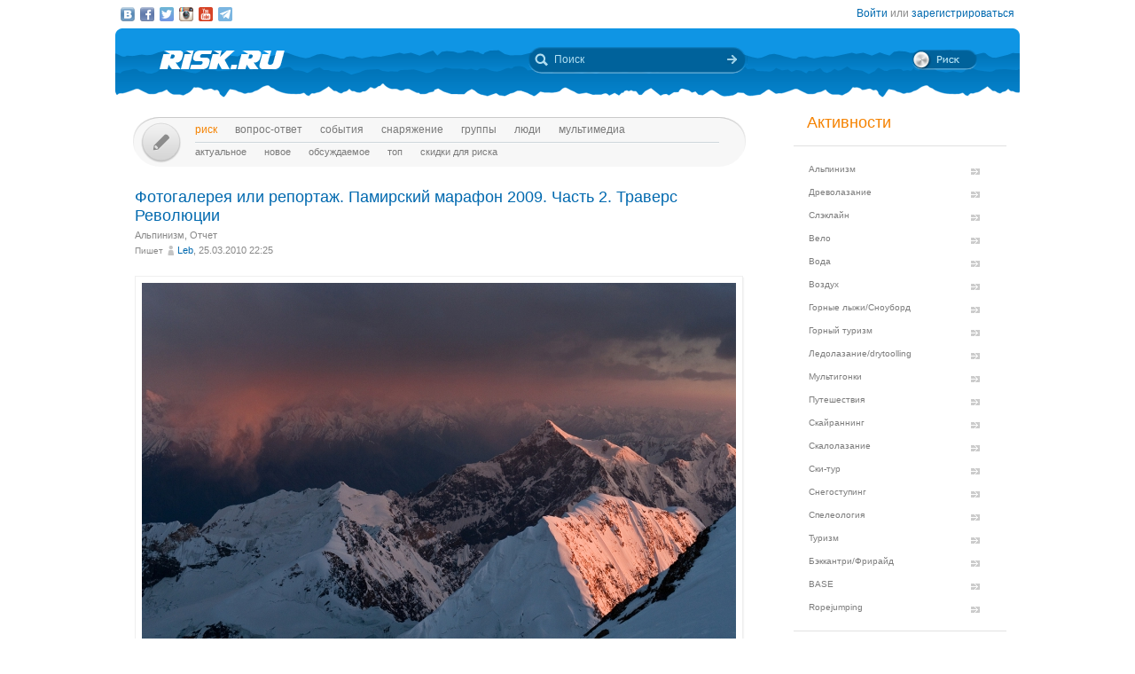

--- FILE ---
content_type: text/html; charset=UTF-8
request_url: https://risk.ru/blog/10689
body_size: 21033
content:
<!DOCTYPE html>
<!--[if lt IE 7]> <html class="no-js ie6 oldie" lang="ru-RU"> <![endif]-->
<!--[if IE 7]>    <html class="no-js ie7 oldie" lang="ru-RU"> <![endif]-->
<!--[if IE 8]>    <html class="no-js ie8 oldie" lang="ru-RU"> <![endif]-->
<!--[if IE 9]>    <html class="no-js ie9 oldie" lang="ru-RU"> <![endif]-->
<!--[if gt IE 9]><!--> <html class="no-js" lang="ru-RU"> <!--<![endif]-->
<head>
    <link rel="stylesheet" href="/eskimobi/eskimobi.css?4">
    <script type="text/javascript" src="/eskimobi/eskimobi.js"></script>
    <meta charset="utf-8">
    <meta name="robots" content="index, follow" />
<link rel="stylesheet" type="text/css" href="/assets/3caa55c8/css/auth.css" />
<script type="text/javascript" src="/assets/250b5469/jquery.min.js"></script>
<title>Фотогалерея или репортаж. Памирский марафон 2009. Часть 2. Траверс Революции — Risk.ru</title>
    <base href="//risk.ru/" />
    <link title="Risk.ru" href="/opensearch.xml" type="application/opensearchdescription+xml" rel="search">
    <meta property="og:title" content="Фотогалерея или репортаж. Памирский марафон 2009. Часть 2. Траверс Революции — Risk.ru" />
    <meta property="og:image" content="/u/img/46/45921-670.jpg" />
    <meta property="og:description" content="Продолжим наш репортаж.     После двух недель позитивной, во всех отношениях, разминки мы начали подъем на пик Революции (6940). Это было первым восхождением на вершину из долины Хабарвивхац. Команда А.Зайдлера в 1979 г. базировалась в соседнем ущелье Яз …" />
    <meta name="description" content="Продолжим наш репортаж.     После двух недель позитивной, во всех отношениях, разминки мы начали подъем на пик Революции (6940). Это было первым восхождением на вершину из долины Хабарвивхац. Команда А.Зайдлера в 1979 г. базировалась в соседнем ущелье Яз …" />
    <meta name="keywords" content="Альпинизм, Отчет, пик Ленина, Памир, пик революции, пик Коммунизма, памирский марафон, маи" />
        <link rel="yandex-tableau-widget" href="https://risk.ru/outwidgets/tableau" />
	<link rel="icon" type="image/png" href="/favicon.png" />
        <meta name="viewport" content="width=device-width,user-scalable=yes" />
    <meta name="apple-mobile-web-app-status-bar-style" content="black" />
    <link rel="apple-touch-icon" href="/i/touch/touch-icon-iphone.png" />
    <link rel="apple-touch-icon" href="/i/touch/touch-icon-ipad.png" sizes="72x72" />
    <link rel="apple-touch-icon" href="/i/touch/touch-icon-iphone-retina.png" sizes="114x114" />
    <link rel="apple-touch-icon" href="/i/touch/touch-icon-ipad-retina.png" sizes="144x144" />

    <link type="text/css" rel="stylesheet" href="/s/icons.css?5a8c0d03" />
    <link type="text/css" rel="stylesheet" href="/s/style.css?v=91"/>
    <link type="text/css" rel="stylesheet" href="/s/jquery.fancybox.css?5570849b" />
    <script type="text/javascript">var _user = false; var _friends = false;</script>
        <script type="text/javascript" src="/js/modernizr-2.6.2.min.js"></script>
    <script type="text/javascript" src="/js/jquery.jcarousel.min.js"></script>
    <script type="text/javascript" src="/js/jquery.fancybox.pack.js?5aa7bdc0"></script>
    <script type="text/javascript" src="/js/jquery.linkify.min.js?5570849b"></script>

    <!-- push -->
            <script charset="UTF-8" src="//cdn.sendpulse.com/28edd3380a1c17cf65b137fe96516659/js/push/292bb89d30f766ebcf0dbbf1a8a113fa_1.js" async></script>
                <!-- relap -->
        <script type="text/javascript" async src="https://relap.io/api/v6/head.js?token=WJbvcHL2JdglmJ2Y"></script>
        
    <!--[if lt IE 9]>
    <script type="text/javascript" src="/js/pie/PIE_IE678.js"></script>
    <script type="text/javascript" src="/js/IE9.js"></script>
    <![endif]-->
    <!--[if IE 9]>
    <script type="text/javascript" src="/js/pie/PIE_IE9.js"></script>
    <![endif]-->

    <link type="text/css" rel="stylesheet" href="/s/jquery.sb.css?5570849b"/>
    <script type="text/javascript" src="/js/jquery.sb.js"></script>
    <script type="text/javascript" src="/js/scripts.js?v=91"></script>
					<script src="https://yastatic.net/pcode/adfox/loader.js" crossorigin="anonymous"></script>
		<link rel="stylesheet" type="text/css" href="/assets-current-desktop/index.css?v=91"/>
</head>
<body class="unregistered " data-time="1769086981">
    	<script>
		(function(i,s,o,g,r,a,m){i['GoogleAnalyticsObject']=r;i[r]=i[r]||function(){
			(i[r].q=i[r].q||[]).push(arguments)},i[r].l=1*new Date();a=s.createElement(o),
			m=s.getElementsByTagName(o)[0];a.async=1;a.src=g;m.parentNode.insertBefore(a,m)
		})(window,document,'script','https://www.google-analytics.com/analytics.js','ga');
		ga('create', 'UA-3108232-14', 'auto');
		ga('send', 'pageview');
	</script>
    
<!-- Yandex.Metrika counter -->
<script type="text/javascript" >
	(function(m,e,t,r,i,k,a){m[i]=m[i]||function(){(m[i].a=m[i].a||[]).push(arguments)};
		m[i].l=1*new Date();k=e.createElement(t),a=e.getElementsByTagName(t)[0],k.async=1,k.src=r,a.parentNode.insertBefore(k,a)})
	(window, document, "script", "https://mc.yandex.ru/metrika/tag.js", "ym");
	ym(27358862, "init", {
		clickmap:true,
		trackLinks:true,
		accurateTrackBounce:true
	});
</script>
<noscript><div><img src="https://mc.yandex.ru/watch/27358862" style="position:absolute; left:-9999px;" alt="" /></div></noscript>
<!-- /Yandex.Metrika counter -->

<!-- Rating Mail.ru counter -->
<script type="text/javascript">
	var _tmr = window._tmr || (window._tmr = []);
	_tmr.push({id: "1183336", type: "pageView", start: (new Date()).getTime()});
	(function (d, w, id) {
		if (d.getElementById(id)) return;
		var ts = d.createElement("script"); ts.type = "text/javascript"; ts.async = true; ts.id = id;
		ts.src = "https://top-fwz1.mail.ru/js/code.js";
		var f = function () {var s = d.getElementsByTagName("script")[0]; s.parentNode.insertBefore(ts, s);};
		if (w.opera == "[object Opera]") { d.addEventListener("DOMContentLoaded", f, false); } else { f(); }
	})(document, window, "topmailru-code");
</script><noscript><div>
	<img src="https://top-fwz1.mail.ru/counter?id=1183336;js=na" style="border:0;position:absolute;left:-9999px;" alt="Top.Mail.Ru" />
</div></noscript>
<!-- //Rating Mail.ru counter -->


    <script type="text/javascript">
        /* CONFIGURATION START */
        var _ain = {
            id: "1732",
            url: "https://risk.ru/blog/10689",
            postid: "10689",
            maincontent: ".postBody",
            title: "Фотогалерея или репортаж. Памирский марафон 2009. Часть 2. Траверс Революции",
            pubdate: "2010-03-25T22:25:24+03:00",
            authors: "Leb",
            sections: "Альпинизм, Отчет",
            tags: "пик Ленина, Памир, пик революции, пик Коммунизма, памирский марафон, маи",
            comments: "25"
        };
        /* CONFIGURATION END */
        (function (d, s) {
            var sf = d.createElement(s); sf.type = 'text/javascript'; sf.async = true;
            sf.src = (('https:' == d.location.protocol) ? 'https://d7d3cf2e81d293050033-3dfc0615b0fd7b49143049256703bfce.ssl.cf1.rackcdn.com' : 'http://t.contentinsights.com')+'/stf.js';
            var t = d.getElementsByTagName(s)[0]; t.parentNode.insertBefore(sf, t);
        })(document, 'script');
    </script>
        <!--[if lt IE 7]>
    <noindex>
        <p class="chromeframe">Вы используете <strong>устаревший браузер</strong>. Для корректного отображения сайта, пожалуйста, <a href="http://browsehappy.com/">обновите браузер</a> или <a href="http://www.google.com/chromeframe/?redirect=true">активируйте Google Chrome Frame</a>.</p>
    </noindex>
    <![endif]-->

    <div id="fox_head"></div>
<script>
			window.Ya.adfoxCode.create( {'ownerId':746,'containerId':'fox_head','params':{'pp':'ygj','ps':'bxat','p2':'gtrf'},'onRender':function() { document.getElementById( 'fox_head' ).className = 'fox-ready'; }} );
		</script>    <div id="topStatusBar" class="root">
		        <div class="social_icons">
            <a href="https://vk.com/public25380586" target="_blank" class="icon vkIcon" title="Наш паблик ВКонтакте"></a><a href="https://www.facebook.com/pages/Riskru/134673076604944" class="icon facebookIcon" title="Наша группа на Facebook"></a><a href="https://twitter.com/nariskru" target="_blank" class="icon twitterIcon" title="Наш Twitter"></a><a href="https://instagram.com/risk_ru" target="_blank" class="icon instagramIcon" title="Наш Instagram"></a><a href="https://youtube.com/channel/UCKW6VFgsxxxZLLShRv3O3mQ " target="_blank" class="icon youtubeIcon" title="Наш канал на YouTube"></a><a href="https://t.me/Riskrucommunity" target="_blank" class="icon telegramIcon" title="Наш Telegram-канал"></a>        </div>

        <div id="topStatusText" class="greyFont">
            <div id="login_form" style="display:none;"><form action="/user/login" method="post"><input type="hidden" value="https://risk.ru/blog/10689" name="refer" id="refer" />    <div class="twoLineField" >
        <label for="UserLogin_username" class="required">Логин или email <span class="required">*</span></label>        <input autocomplete="username" name="UserLogin[username]" id="UserLogin_username" type="text" />    </div>

    <div class="twoLineField" >
        <label for="UserLogin_password" class="required">Пароль <span class="required">*</span></label>        <input autocomplete="current-password" name="UserLogin[password]" id="UserLogin_password" type="password" />    </div>

    <div class="digest mb5">
        <input id="ytUserLogin_rememberMe" type="hidden" value="0" name="UserLogin[rememberMe]" /><input name="UserLogin[rememberMe]" id="UserLogin_rememberMe" value="1" checked="checked" type="checkbox" />        <label for="UserLogin_rememberMe">Запомнить меня</label>    </div>

    <div class="mt10 mr5">
        <input class="button" type="submit" name="yt0" value="Войти" /><a style="margin-left:20px;" href="/user/recovery">Забыли логин или пароль?</a>    </div>
</form></div><div id="auth_widget" style="display:none;"><div class="services">
	<ul class="auth-services clear">
		<li class="auth-service vkontakte"><a class="auth-link vkontakte" href="/user/auth/index/service/vkontakte"><span class="auth-icon vkontakte"><i></i></span><span class="auth-title">VKontakte</span></a></li><li class="auth-service facebook"><a class="auth-link facebook" href="/user/auth/index/service/facebook"><span class="auth-icon facebook"><i></i></span><span class="auth-title">Facebook</span></a></li>	</ul>
</div>
</div><div class="unregistered"><a href="/user/login" class="_login" data-popup="1">Войти</a>
                    или <a href="/user/registration">зарегистрироваться</a></div>        </div>
    </div>

    <div id="topHeader" class="root">
		<div class="logoIcon">
			<a href="/"><div class="linkToMain"></div></a>
		</div>
		
		<form action="/search" class="searchingArea">
			<div class="lookupIcon"></div>
			<div class="searchField">
				<input type="text" name="q" class="hint" value="" placeholder="Поиск" autocomplete="off" />
			</div>
			<input type="submit" class="searchArrowIcon iconHL" value="" />
		</form>

        
		<div class="switchIcon" onmouseover="MyRiskPopup($(this))"></div>
    </div>

    <div id="pageBody" class="root">
		<div id="leftColumn">
			<div id="mainMenu" class="draft _ _DraftMenu">
    <span data-action="write_topic" data-url="/write" class="writeIcon basicRollover _add_post _DraftMenu-Btn" title="Написать пост"></span>	<div class="draft__items _DraftMenu-Area"></div>
	<div class="noRepeat">
		<ul class="topLine darkMenuFont"><li><a class="active" href="/">Риск</a></li><li><a href="/qa">Вопрос-ответ</a></li><li><a href="/events">События</a></li><li><a href="/equipment">Снаряжение</a></li><li><a href="/groups">Группы</a></li><li><a href="/people">Люди</a></li><li><a href="/media/">мультимедиа</a></li></ul>
		<ul class="bottomLine darkMenuFont"><li><a href="/">Актуальное</a></li><li><a href="/blog/new">Новое</a></li><li><a href="/blog/discus">Обсуждаемое</a></li><li><a href="/blog/top">Топ</a></li><li><a href="/sales">Скидки для риска</a></li></ul>	</div>
</div>			<div id="content">
				<div class="commonPost postPage" data-id="10689">
    <div class="header">
        <h1 class="topic_head">Фотогалерея или репортаж. Памирский марафон 2009. Часть 2. Траверс Революции</h1>            <div class="postTags _unjoin-tags" data-id="10689">
                <a data-type="activity" data-id="1" class="tags__item" href="/blog/activity/alpinism">Альпинизм</a>, <a data-type="category" data-id="8" class="tags__item" href="/blog/category/reports">Отчет</a>            </div>
                    <div class="greyFont smallFont author">
            Пишет <span class="userInfo"><a href="/people/leb">Leb</a>, 25.03.2010 22:25</span>
        </div>
            </div>
	<div class="postBody">
                <p class="topic-txt"><div class="annotation"><div class="old-img"><a href="/u/img/46/45921.jpg" class="fancybox" rel="gallery10689"><img src="/u/img/46/45921-670.jpg" alt="Фотогалерея или репортаж. Памирский марафон 2009. Часть 2. Траверс Революции (Альпинизм, пик ленина, пик революции, пик коммунизма, маи)" /></a></div><br />
Продолжим наш репортаж. <br />
<br />
После двух недель позитивной, во всех отношениях, <a target="_blank" href="http://www.risk.ru/users/leb/10677/">разминки</a> мы начали подъем на пик Революции (6940). Это было первым восхождением на вершину из долины Хабарвивхац. Команда А.Зайдлера в 1979 г. базировалась в соседнем ущелье Язгулемдара и перевалила сюда через перевал Шипка, оказавшись, в результате, между первой и второй ступенями ледопада Хабарвивхац. И вот теперь, через 30 лет, нам предстояло совершить второе прохождение их маршрута. Однако, в отличие от первопроходцев, мы начали свое восхождение с самого низа ущелья Хабарвивхац - от реки, от травы. И задача перед нами стояла посложнее - не просто взойти на вершину, а перевалить через неё на другую сторону, на ледник Грумм-Гржимайло.<br />
<br />
Шутки кончились, и появился страх. Люди чего боятся? - Неопределенности. Как нас примет гора? Что будет с нами через 5 дней?<br /></div><br />
Прощание с травой состоялось в кармане правобережной морены ледника Хабарвивхац. Здесь, на высоте 3677 мы обнаружили великолепное озеро<br />
<div class="old-img"><a href="/u/img/46/45922.jpg" class="fancybox" rel="gallery10689"><img src="/u/img/46/45922-670.jpg" alt="Фотогалерея или репортаж. Памирский марафон 2009. Часть 2. Траверс Революции (Альпинизм, пик ленина, пик революции, пик коммунизма, маи)" /></a></div><br />
Как жаль, что оно не подпало под место нашей ночевки<br />
<div class="old-img"><a href="/u/img/46/45923.jpg" class="fancybox" rel="gallery10689"><img src="/u/img/46/45923-670.jpg" alt="Фотогалерея или репортаж. Памирский марафон 2009. Часть 2. Траверс Революции (Альпинизм, пик ленина, пик революции, пик коммунизма, маи)" /></a></div><br />
А впереди из-за скального отрога уже выглядывает головка южной вершины (6910) пика Революции<br />
<div class="old-img"><a href="/u/img/46/45924.jpg" class="fancybox" rel="gallery10689"><img src="/u/img/46/45924-670.jpg" alt="Фотогалерея или репортаж. Памирский марафон 2009. Часть 2. Траверс Революции (Альпинизм, пик ленина, пик революции, пик коммунизма, маи)" /></a></div><br />
Спустившись с морены на ледник, мы увидели вот такую ошеломляющую перспективу - "Боже мой!" Казалось, что весь ледник выше первой ступени - сплошной ледопад, сплошные навороты льда до самого подножия южной вершины пика Революции.<br />
<div class="old-img"><a href="/u/img/46/45925.jpg" class="fancybox" rel="gallery10689"><img src="/u/img/46/45925-670.jpg" alt="Фотогалерея или репортаж. Памирский марафон 2009. Часть 2. Траверс Революции (Альпинизм, пик ленина, пик революции, пик коммунизма, маи)" /></a></div><br />
Вот её маковка <br />
<div class="old-img"><a href="/u/img/46/45926.jpg" class="fancybox" rel="gallery10689"><img src="/u/img/46/45926-670.jpg" alt="Фотогалерея или репортаж. Памирский марафон 2009. Часть 2. Траверс Революции (Альпинизм, пик ленина, пик революции, пик коммунизма, маи)" /></a></div><br />
Немножко успокаивало то, что ведь люди прошли до нас. По кусочкам, в разные годы разными командами, но каждый километр пути был уже пройден - значит и мы пройдем<br />
<br />
А это уже выше первой ступени ледопада. Подходим ко второй<br />
<div class="old-img"><a href="/u/img/46/45927.jpg" class="fancybox" rel="gallery10689"><img src="/u/img/46/45927-670.jpg" alt="Фотогалерея или репортаж. Памирский марафон 2009. Часть 2. Траверс Революции (Альпинизм, пик ленина, пик революции, пик коммунизма, маи)" /></a></div><br />
Сейчас войдем во вторую ступень и пообедаем!<br />
<div class="old-img"><a href="/u/img/46/45928.jpg" class="fancybox" rel="gallery10689"><img src="/u/img/46/45928-670.jpg" alt="Фотогалерея или репортаж. Памирский марафон 2009. Часть 2. Траверс Революции (Альпинизм, пик ленина, пик революции, пик коммунизма, маи)" /></a></div><br />
Уф, жарко! Теней то совсем нет!<br />
<div class="old-img"><a href="/u/img/46/45929.jpg" class="fancybox" rel="gallery10689"><img src="/u/img/46/45929-670.jpg" alt="Фотогалерея или репортаж. Памирский марафон 2009. Часть 2. Траверс Революции (Альпинизм, пик ленина, пик революции, пик коммунизма, маи)" /></a></div><br />
Надо посидеть, чуток<br />
<div class="old-img"><a href="/u/img/46/45930.jpg" class="fancybox" rel="gallery10689"><img src="/u/img/46/45930-670.jpg" alt="Фотогалерея или репортаж. Памирский марафон 2009. Часть 2. Траверс Революции (Альпинизм, пик ленина, пик революции, пик коммунизма, маи)" /></a></div><br />
А после обеда полезли на стенку<br />
<div class="old-img"><a href="/u/img/46/45931.jpg" class="fancybox" rel="gallery10689"><img src="/u/img/46/45931-670.jpg" alt="Фотогалерея или репортаж. Памирский марафон 2009. Часть 2. Траверс Революции (Альпинизм, пик ленина, пик революции, пик коммунизма, маи)" /></a></div><br />
Потом еще поковырялись в ледопаде - и на бивак<br />
<div class="old-img"><a href="/u/img/46/45932.jpg" class="fancybox" rel="gallery10689"><img src="/u/img/46/45932-670.jpg" alt="Фотогалерея или репортаж. Памирский марафон 2009. Часть 2. Траверс Революции (Альпинизм, пик ленина, пик революции, пик коммунизма, маи)" /></a></div><br />
в палаточку отдыхать<br />
<div class="old-img"><a href="/u/img/46/45933.jpg" class="fancybox" rel="gallery10689"><img src="/u/img/46/45933-670.jpg" alt="Фотогалерея или репортаж. Памирский марафон 2009. Часть 2. Траверс Революции (Альпинизм, пик ленина, пик революции, пик коммунизма, маи)" /></a></div><br />
Утром опять ледопад долбить...<br />
<div class="old-img"><a href="/u/img/46/45934.jpg" class="fancybox" rel="gallery10689"><img src="/u/img/46/45934-670.jpg" alt="Фотогалерея или репортаж. Памирский марафон 2009. Часть 2. Траверс Революции (Альпинизм, пик ленина, пик революции, пик коммунизма, маи)" /></a></div><br />
А до пика Революции еще далеко. Вон он из горлышка выглядывает...<br />
<div class="old-img"><a href="/u/img/46/45935.jpg" class="fancybox" rel="gallery10689"><img src="/u/img/46/45935-670.jpg" alt="Фотогалерея или репортаж. Памирский марафон 2009. Часть 2. Траверс Революции (Альпинизм, пик ленина, пик революции, пик коммунизма, маи)" /></a></div><br />
Какие то дырки стремные пошли<br />
<div class="img" style="width:398px"><a href="/u/img/46/45936.jpg" class="fancybox" rel="gallery10689"><img src="/u/img/46/45936-670.jpg" alt="Фотогалерея или репортаж. Памирский марафон 2009. Часть 2. Траверс Революции (Альпинизм, пик ленина, пик революции, пик коммунизма, маи)" width="398" height="499" /></a></div><br />
Мостики хлибкие<br />
<div class="old-img"><a href="/u/img/46/45937.jpg" class="fancybox" rel="gallery10689"><img src="/u/img/46/45937-670.jpg" alt="Фотогалерея или репортаж. Памирский марафон 2009. Часть 2. Траверс Революции (Альпинизм, пик ленина, пик революции, пик коммунизма, маи)" /></a></div><br />
Разломы противные<br />
<div class="old-img"><a href="/u/img/46/45938.jpg" class="fancybox" rel="gallery10689"><img src="/u/img/46/45938-670.jpg" alt="Фотогалерея или репортаж. Памирский марафон 2009. Часть 2. Траверс Революции (Альпинизм, пик ленина, пик революции, пик коммунизма, маи)" /></a></div><br />
Ну вот и прошли вторую ступень<br />
<div class="old-img"><a href="/u/img/46/45939.jpg" class="fancybox" rel="gallery10689"><img src="/u/img/46/45939-670.jpg" alt="Фотогалерея или репортаж. Памирский марафон 2009. Часть 2. Траверс Революции (Альпинизм, пик ленина, пик революции, пик коммунизма, маи)" /></a></div><br />
Можно отдохнуть, пообедать<br />
<div class="old-img"><a href="/u/img/46/45940.jpg" class="fancybox" rel="gallery10689"><img src="/u/img/46/45940-670.jpg" alt="Фотогалерея или репортаж. Памирский марафон 2009. Часть 2. Траверс Революции (Альпинизм, пик ленина, пик революции, пик коммунизма, маи)" /></a></div><br />
Слава Богу, последняя 3-я ступень легко проходится по краю <br />
<div class="old-img"><a href="/u/img/46/45941.jpg" class="fancybox" rel="gallery10689"><img src="/u/img/46/45941-670.jpg" alt="Фотогалерея или репортаж. Памирский марафон 2009. Часть 2. Траверс Революции (Альпинизм, пик ленина, пик революции, пик коммунизма, маи)" /></a></div><br />
А утром следующего дня мы увидели маршрут<br />
<div class="old-img"><a href="/u/img/46/45942.jpg" class="fancybox" rel="gallery10689"><img src="/u/img/46/45942-670.jpg" alt="Фотогалерея или репортаж. Памирский марафон 2009. Часть 2. Траверс Революции (Альпинизм, пик ленина, пик революции, пик коммунизма, маи)" /></a></div><br />
Пока поднимались к лагерю 6302, день и закончился. Кстати, пасмурно было, снежок сыпал... Только к вечеру разгулялось<br />
<div class="old-img"><a href="/u/img/46/45943.jpg" class="fancybox" rel="gallery10689"><img src="/u/img/46/45943-670.jpg" alt="Фотогалерея или репортаж. Памирский марафон 2009. Часть 2. Траверс Революции (Альпинизм, пик ленина, пик революции, пик коммунизма, маи)" /></a></div><br />
Вон оттуда в тумане пришли<br />
<div class="old-img"><a href="/u/img/46/45944.jpg" class="fancybox" rel="gallery10689"><img src="/u/img/46/45944-670.jpg" alt="Фотогалерея или репортаж. Памирский марафон 2009. Часть 2. Траверс Революции (Альпинизм, пик ленина, пик революции, пик коммунизма, маи)" /></a></div><br />
Красивый вечер!<br />
<div class="img" style="width:499px"><a href="/u/img/46/45945.jpg" class="fancybox" rel="gallery10689"><img src="/u/img/46/45945-670.jpg" alt="Фотогалерея или репортаж. Памирский марафон 2009. Часть 2. Траверс Революции (Альпинизм, пик ленина, пик революции, пик коммунизма, маи)" width="499" height="326" /></a></div><br />
А утром в бой. Надо на гребень, на 6646 успеть залезть<br />
<div class="old-img"><a href="/u/img/46/45946.jpg" class="fancybox" rel="gallery10689"><img src="/u/img/46/45946-670.jpg" alt="Фотогалерея или репортаж. Памирский марафон 2009. Часть 2. Траверс Революции (Альпинизм, пик ленина, пик революции, пик коммунизма, маи)" /></a></div><br />
Команда Зайдлера вон тут по скальным грядкам и камням шла. В отчете отметили, что много опасных живых камней. Нам лишних опасностей не надо, и кошки неохота тупить, поэтому мы отстранились от их линии метров на 30 вправо<br />
<div class="old-img"><a href="/u/img/46/45947.jpg" class="fancybox" rel="gallery10689"><img src="/u/img/46/45947-670.jpg" alt="Фотогалерея или репортаж. Памирский марафон 2009. Часть 2. Траверс Революции (Альпинизм, пик ленина, пик революции, пик коммунизма, маи)" /></a></div> <br />
И шуровали по чистому от камней снежно-ледовому склону<br />
<div class="old-img"><a href="/u/img/46/45948.jpg" class="fancybox" rel="gallery10689"><img src="/u/img/46/45948-670.jpg" alt="Фотогалерея или репортаж. Памирский марафон 2009. Часть 2. Траверс Революции (Альпинизм, пик ленина, пик революции, пик коммунизма, маи)" /></a></div><br />
пока не вылезли на гребень, на 6646<br />
<div class="old-img"><a href="/u/img/46/45949.jpg" class="fancybox" rel="gallery10689"><img src="/u/img/46/45949-670.jpg" alt="Фотогалерея или репортаж. Памирский марафон 2009. Часть 2. Траверс Революции (Альпинизм, пик ленина, пик революции, пик коммунизма, маи)" /></a></div><br />
Кстати, закаты вечером были красивые. Это вид налево, на юг<br />
<div class="old-img"><a href="/u/img/46/45950.jpg" class="fancybox" rel="gallery10689"><img src="/u/img/46/45950-670.jpg" alt="Фотогалерея или репортаж. Памирский марафон 2009. Часть 2. Траверс Революции (Альпинизм, пик ленина, пик революции, пик коммунизма, маи)" /></a></div><br />
А это вд направо, на север. Пик Фиккера (6718) сфоткан<br />
<div class="old-img"><a href="/u/img/46/45951.jpg" class="fancybox" rel="gallery10689"><img src="/u/img/46/45951-670.jpg" alt="Фотогалерея или репортаж. Памирский марафон 2009. Часть 2. Траверс Революции (Альпинизм, пик ленина, пик революции, пик коммунизма, маи)" /></a></div><br />
Ночь на гребне 6646 прошла беспокойно. Ночевки на перевале Снежный (5650) с радиалкой на 6050 едва хватало для акклиматизации. Я часто просыпался и успевал подумать, как трудно будет идти после такой беспокойной ночи. Однако идти надо...<br />
<div class="old-img"><a href="/u/img/46/45952.jpg" class="fancybox" rel="gallery10689"><img src="/u/img/46/45952-670.jpg" alt="Фотогалерея или репортаж. Памирский марафон 2009. Часть 2. Траверс Революции (Альпинизм, пик ленина, пик революции, пик коммунизма, маи)" /></a></div>   <br />
Вот он, ледник Грумм-Гржимайло, ишь, как тянется далеко-далеко и уходит вниз...<br />
<div class="img" style="width:499px"><a href="/u/img/46/45953.jpg" class="fancybox" rel="gallery10689"><img src="/u/img/46/45953-670.jpg" alt="Фотогалерея или репортаж. Памирский марафон 2009. Часть 2. Траверс Революции (Альпинизм, пик ленина, пик революции, пик коммунизма, маи)" width="499" height="160" /></a></div><br />
И мы потянулись, но только вверх<br />
<div class="old-img"><a href="/u/img/46/45954.jpg" class="fancybox" rel="gallery10689"><img src="/u/img/46/45954-670.jpg" alt="Фотогалерея или репортаж. Памирский марафон 2009. Часть 2. Траверс Революции (Альпинизм, пик ленина, пик революции, пик коммунизма, маи)" /></a></div><br />
Страшноватый карниз, но прочный, ледяной<br />
<div class="old-img"><a href="/u/img/46/45955.jpg" class="fancybox" rel="gallery10689"><img src="/u/img/46/45955-670.jpg" alt="Фотогалерея или репортаж. Памирский марафон 2009. Часть 2. Траверс Революции (Альпинизм, пик ленина, пик революции, пик коммунизма, маи)" /></a></div><br />
Вдали два горба пиков Шверника (6134) и Хавраз (6124). Между ними седло перевала Снежного (5650). На нем мы ночевали неделю назад<br />
<div class="old-img"><a href="/u/img/46/45956.jpg" class="fancybox" rel="gallery10689"><img src="/u/img/46/45956-670.jpg" alt="Фотогалерея или репортаж. Памирский марафон 2009. Часть 2. Траверс Революции (Альпинизм, пик ленина, пик революции, пик коммунизма, маи)" /></a></div><br />
Вон оттуда справа мы поднялись на гребень. К счастью, гребень стал уже шире<br />
<div class="old-img"><a href="/u/img/46/45957.jpg" class="fancybox" rel="gallery10689"><img src="/u/img/46/45957-670.jpg" alt="Фотогалерея или репортаж. Памирский марафон 2009. Часть 2. Траверс Революции (Альпинизм, пик ленина, пик революции, пик коммунизма, маи)" /></a></div><br />
Зато на нем появились такие взлеты. Очень неприятные взлеты с рыхлым сыпучим снегом. В нем просто утопаешь по пояс, по грудь...<br />
<div class="old-img"><a href="/u/img/46/45958.jpg" class="fancybox" rel="gallery10689"><img src="/u/img/46/45958-670.jpg" alt="Фотогалерея или репортаж. Памирский марафон 2009. Часть 2. Траверс Революции (Альпинизм, пик ленина, пик революции, пик коммунизма, маи)" /></a></div><br />
Как Жаров, утопая в снегу, пролез этот взлет - я просто не представляю. Какой то чудовищный взрыв энергии. Остальным проще - и траншея пробита, и веревка провешана<br />
<div class="old-img"><a href="/u/img/46/45959.jpg" class="fancybox" rel="gallery10689"><img src="/u/img/46/45959-670.jpg" alt="Фотогалерея или репортаж. Памирский марафон 2009. Часть 2. Траверс Революции (Альпинизм, пик ленина, пик революции, пик коммунизма, маи)" /></a></div><br />
Но вот последний взлет, вон те карнизы - это уже на вершине!<br />
<div class="old-img"><a href="/u/img/46/45960.jpg" class="fancybox" rel="gallery10689"><img src="/u/img/46/45960-670.jpg" alt="Фотогалерея или репортаж. Памирский марафон 2009. Часть 2. Траверс Революции (Альпинизм, пик ленина, пик революции, пик коммунизма, маи)" /></a></div><br />
На южной вершине (6910) мы отдохнули на теплых мелких камушках. А впереди купол главной вершины (6940) и своеобразный "кратер" перед нею<br />
<div class="img" style="width:499px"><a href="/u/img/46/45961.jpg" class="fancybox" rel="gallery10689"><img src="/u/img/46/45961-670.jpg" alt="Фотогалерея или репортаж. Памирский марафон 2009. Часть 2. Траверс Революции (Альпинизм, пик ленина, пик революции, пик коммунизма, маи)" width="499" height="178" /></a></div><br />
Спускаемся в кратер. Это пик 26-ти Бакинских Комиссаров (6848), он ниже нас<br />
<div class="img" style="width:499px"><a href="/u/img/46/45962.jpg" class="fancybox" rel="gallery10689"><img src="/u/img/46/45962-670.jpg" alt="Фотогалерея или репортаж. Памирский марафон 2009. Часть 2. Траверс Революции (Альпинизм, пик ленина, пик революции, пик коммунизма, маи)" width="499" height="399" /></a></div><br />
А это мы подходим к главной вершине (6940), а южная (6910) сзади нас<br />
<div class="img" style="width:498px"><a href="/u/img/46/45963.jpg" class="fancybox" rel="gallery10689"><img src="/u/img/46/45963-670.jpg" alt="Фотогалерея или репортаж. Памирский марафон 2009. Часть 2. Траверс Революции (Альпинизм, пик ленина, пик революции, пик коммунизма, маи)" width="498" height="141" /></a></div><br />
Вот он сейчас руками помашет и ухнет в трещину. Срыв в трещину был очень опасным. Трещина шла вдоль гребня, вдоль нашего пути, и веревка сильно прорезала снег<br />
<div class="old-img"><a href="/u/img/46/45964.jpg" class="fancybox" rel="gallery10689"><img src="/u/img/46/45964-670.jpg" alt="Фотогалерея или репортаж. Памирский марафон 2009. Часть 2. Траверс Революции (Альпинизм, пик ленина, пик революции, пик коммунизма, маи)" /></a></div><br />
Со снежного купола, с высшей точки надо приспуститься вниз. Там на скальном выступе над ледником Федченко сложен тур<br />
<div class="old-img"><a href="/u/img/46/45965.jpg" class="fancybox" rel="gallery10689"><img src="/u/img/46/45965-670.jpg" alt="Фотогалерея или репортаж. Памирский марафон 2009. Часть 2. Траверс Революции (Альпинизм, пик ленина, пик революции, пик коммунизма, маи)" /></a></div><br />
Фото у тура<br />
<div class="old-img"><a href="/u/img/46/45966.jpg" class="fancybox" rel="gallery10689"><img src="/u/img/46/45966-670.jpg" alt="Фотогалерея или репортаж. Памирский марафон 2009. Часть 2. Траверс Революции (Альпинизм, пик ленина, пик революции, пик коммунизма, маи)" /></a></div><br />
Ну всё, пора вниз. Начало спуска на северо-восток с седловины 6867 между центральной и главной вершинами пика Революции<br />
<div class="old-img"><a href="/u/img/46/45967.jpg" class="fancybox" rel="gallery10689"><img src="/u/img/46/45967-670.jpg" alt="Фотогалерея или репортаж. Памирский марафон 2009. Часть 2. Траверс Революции (Альпинизм, пик ленина, пик революции, пик коммунизма, маи)" /></a></div><br />
Моя главная задача в день восхождения состояла в том, чтобы спустить группу на плато 6309 на другой, северо-восточной стороне горы. При той акклиматизации, которая у нас была получена на перевале Снежном (5650) и в радиалке на пик Хавраз (до 6050), ночевка в районе вершины на 6800-6900 выглядела как то стремно. Утром мы продолжили спуск<br />
<div class="old-img"><a href="/u/img/46/45968.jpg" class="fancybox" rel="gallery10689"><img src="/u/img/46/45968-670.jpg" alt="Фотогалерея или репортаж. Памирский марафон 2009. Часть 2. Траверс Революции (Альпинизм, пик ленина, пик революции, пик коммунизма, маи)" /></a></div><br />
А это спуск с плато 6309 на плато перевала Вертикаль (6040)<br />
<div class="old-img"><a href="/u/img/46/45969.jpg" class="fancybox" rel="gallery10689"><img src="/u/img/46/45969-670.jpg" alt="Фотогалерея или репортаж. Памирский марафон 2009. Часть 2. Траверс Революции (Альпинизм, пик ленина, пик революции, пик коммунизма, маи)" /></a></div><br />
И, наконец, последний спуск уже с плато 6040 на ледник Грумм-Гржимайло (5729) <br />
<div class="old-img"><a href="/u/img/46/45970.jpg" class="fancybox" rel="gallery10689"><img src="/u/img/46/45970-670.jpg" alt="Фотогалерея или репортаж. Памирский марафон 2009. Часть 2. Траверс Революции (Альпинизм, пик ленина, пик революции, пик коммунизма, маи)" /></a></div><br />
Вот так выглядит этот двухэтапный спуск с плато на плато, если отойти подальше. Всего 10 веревок перил...<br />
<div class="img" style="width:375px"><a href="/u/img/46/45971.jpg" class="fancybox" rel="gallery10689"><img src="/u/img/46/45971-670.jpg" alt="Фотогалерея или репортаж. Памирский марафон 2009. Часть 2. Траверс Революции (Альпинизм, пик ленина, пик революции, пик коммунизма, маи)" width="375" height="500" /></a></div><br />
Вечером на леднике Грумм-Гржимайло. Пики Шверника (6134) и Хавраз (6124)<br />
<div class="img" style="width:499px"><a href="/u/img/46/45972.jpg" class="fancybox" rel="gallery10689"><img src="/u/img/46/45972-670.jpg" alt="Фотогалерея или репортаж. Памирский марафон 2009. Часть 2. Траверс Революции (Альпинизм, пик ленина, пик революции, пик коммунизма, маи)" width="499" height="347" /></a></div><br />
Хоть и помучились мы на пике Революции, но расслабляться нельзя, впереди 5 веревок перил на перевал Юбилейный (6050)<br />
<div class="old-img"><a href="/u/img/46/45973.jpg" class="fancybox" rel="gallery10689"><img src="/u/img/46/45973-670.jpg" alt="Фотогалерея или репортаж. Памирский марафон 2009. Часть 2. Траверс Революции (Альпинизм, пик ленина, пик революции, пик коммунизма, маи)" /></a></div><br />
На перевале обернулись назад и сфоткали пик Грина (6502)<br />
<div class="old-img"><a href="/u/img/46/45974.jpg" class="fancybox" rel="gallery10689"><img src="/u/img/46/45974-670.jpg" alt="Фотогалерея или репортаж. Памирский марафон 2009. Часть 2. Траверс Революции (Альпинизм, пик ленина, пик революции, пик коммунизма, маи)" /></a></div><br />
А с ледника Витковского сфоткали пик Фиккера (6718), но это уже его северная сторона<br />
<div class="old-img"><a href="/u/img/46/45975.jpg" class="fancybox" rel="gallery10689"><img src="/u/img/46/45975-670.jpg" alt="Фотогалерея или репортаж. Памирский марафон 2009. Часть 2. Траверс Революции (Альпинизм, пик ленина, пик революции, пик коммунизма, маи)" /></a></div><br />
Красивый вечер был на леднике Витковского. Пока еще высоко -  5532 метров<br />
<div class="old-img"><a href="/u/img/46/45976.jpg" class="fancybox" rel="gallery10689"><img src="/u/img/46/45976-670.jpg" alt="Фотогалерея или репортаж. Памирский марафон 2009. Часть 2. Траверс Революции (Альпинизм, пик ленина, пик революции, пик коммунизма, маи)" /></a></div><br />
Утром погода испортилась, пошел снег. И только к обеду чуток растянуло. А мы к этому времени уже подошли к устью ледника Витковского, к месту его впадения в ледник Федченко. Вон тот ледопад на леднике Витковского мы проходили как раз в снегопад<br />
<div class="old-img"><a href="/u/img/46/45977.jpg" class="fancybox" rel="gallery10689"><img src="/u/img/46/45977-670.jpg" alt="Фотогалерея или репортаж. Памирский марафон 2009. Часть 2. Траверс Революции (Альпинизм, пик ленина, пик революции, пик коммунизма, маи)" /></a></div><br />
Кстати, вот какой был снегопад. Видимость почти нулевая<br />
<div class="img" style="width:375px"><a href="/u/img/46/45978.jpg" class="fancybox" rel="gallery10689"><img src="/u/img/46/45978-670.jpg" alt="Фотогалерея или репортаж. Памирский марафон 2009. Часть 2. Траверс Революции (Альпинизм, пик ленина, пик революции, пик коммунизма, маи)" width="375" height="500" /></a></div><br />
А вот такую засаду мы никак не ожидали!<br />
<div class="old-img"><a href="/u/img/46/45979.jpg" class="fancybox" rel="gallery10689"><img src="/u/img/46/45979-670.jpg" alt="Фотогалерея или репортаж. Памирский марафон 2009. Часть 2. Траверс Революции (Альпинизм, пик ленина, пик революции, пик коммунизма, маи)" /></a></div><br />
После снегопада - красавица радуга<br />
<div class="img" style="width:499px"><a href="/u/img/46/45980.jpg" class="fancybox" rel="gallery10689"><img src="/u/img/46/45980-670.jpg" alt="Фотогалерея или репортаж. Памирский марафон 2009. Часть 2. Траверс Революции (Альпинизм, пик ленина, пик революции, пик коммунизма, маи)" width="499" height="368" /></a></div><br />
Бескрайние просторы Федченко<br />
<div class="img" style="width:499px"><a href="/u/img/46/45981.jpg" class="fancybox" rel="gallery10689"><img src="/u/img/46/45981-670.jpg" alt="Фотогалерея или репортаж. Памирский марафон 2009. Часть 2. Траверс Революции (Альпинизм, пик ленина, пик революции, пик коммунизма, маи)" width="499" height="333" /></a></div><br />
А это остатки парашютного десанта очень старинных годов<br />
<div class="old-img"><a href="/u/img/46/45982.jpg" class="fancybox" rel="gallery10689"><img src="/u/img/46/45982-670.jpg" alt="Фотогалерея или репортаж. Памирский марафон 2009. Часть 2. Траверс Революции (Альпинизм, пик ленина, пик революции, пик коммунизма, маи)" /></a></div><br />
В этот день мы еще держались, спустились с 5532 на леднике Витковского на ледник Федченко 4664, протопав около 20 км <br />
<div class="img" style="width:499px"><a href="/u/img/46/45983.jpg" class="fancybox" rel="gallery10689"><img src="/u/img/46/45983-670.jpg" alt="Фотогалерея или репортаж. Памирский марафон 2009. Часть 2. Траверс Революции (Альпинизм, пик ленина, пик революции, пик коммунизма, маи)" width="499" height="352" /></a></div><br />
Зато на следующий день на нас навалилась чудовищная усталость. С утра вроде все хорошо, вон даже фотографы красивую фотку сняли<br />
<div class="old-img"><a href="/u/img/46/45984.jpg" class="fancybox" rel="gallery10689"><img src="/u/img/46/45984-670.jpg" alt="Фотогалерея или репортаж. Памирский марафон 2009. Часть 2. Траверс Революции (Альпинизм, пик ленина, пик революции, пик коммунизма, маи)" /></a></div><br />
А когда завернули на Танымас к верхнему озеру<br />
<div class="old-img"><a href="/u/img/46/45985.jpg" class="fancybox" rel="gallery10689"><img src="/u/img/46/45985-670.jpg" alt="Фотогалерея или репортаж. Памирский марафон 2009. Часть 2. Траверс Революции (Альпинизм, пик ленина, пик революции, пик коммунизма, маи)" /></a></div><br />
То начали усаживаться на привал каждые 20 минут. За целый день прошли на спуск только 11 км. <br />
Вот так рождается река Танымас<br />
<div class="old-img"><a href="/u/img/46/45986.jpg" class="fancybox" rel="gallery10689"><img src="/u/img/46/45986-670.jpg" alt="Фотогалерея или репортаж. Памирский марафон 2009. Часть 2. Траверс Революции (Альпинизм, пик ленина, пик революции, пик коммунизма, маи)" /></a></div><br />
Еще немножко осталось. Вон там за поворотом перед ледником Танымас Третий лежит наша заброска<br />
<div class="old-img"><a href="/u/img/46/45987.jpg" class="fancybox" rel="gallery10689"><img src="/u/img/46/45987-670.jpg" alt="Фотогалерея или репортаж. Памирский марафон 2009. Часть 2. Траверс Революции (Альпинизм, пик ленина, пик революции, пик коммунизма, маи)" /></a></div><br />
Ну вот и пришли<br />
<div class="old-img"><a href="/u/img/46/45988.jpg" class="fancybox" rel="gallery10689"><img src="/u/img/46/45988-670.jpg" alt="Фотогалерея или репортаж. Памирский марафон 2009. Часть 2. Траверс Революции (Альпинизм, пик ленина, пик революции, пик коммунизма, маи)" /></a></div><br />
Заброску раскопали, а там подарок мне на день рождения<br />
<div class="img" style="width:369px"><a href="/u/img/46/45989.jpg" class="fancybox" rel="gallery10689"><img src="/u/img/46/45989-670.jpg" alt="Фотогалерея или репортаж. Памирский марафон 2009. Часть 2. Траверс Революции (Альпинизм, пик ленина, пик революции, пик коммунизма, маи)" width="369" height="499" /></a></div><br />
Высота здесь 4333<br />
<div class="old-img"><a href="/u/img/46/45990.jpg" class="fancybox" rel="gallery10689"><img src="/u/img/46/45990-670.jpg" alt="Фотогалерея или репортаж. Памирский марафон 2009. Часть 2. Траверс Революции (Альпинизм, пик ленина, пик революции, пик коммунизма, маи)" /></a></div><br />
Цветочки растут<br />
<div class="old-img"><a href="/u/img/46/45991.jpg" class="fancybox" rel="gallery10689"><img src="/u/img/46/45991-670.jpg" alt="Фотогалерея или репортаж. Памирский марафон 2009. Часть 2. Траверс Революции (Альпинизм, пик ленина, пик революции, пик коммунизма, маи)" /></a></div><br />
Потом полтора дня балдели, разбирались с продуктами, стирали одежду, играли в шахматы и просто спали<br />
<div class="old-img"><a href="/u/img/46/45992.jpg" class="fancybox" rel="gallery10689"><img src="/u/img/46/45992-670.jpg" alt="Фотогалерея или репортаж. Памирский марафон 2009. Часть 2. Траверс Революции (Альпинизм, пик ленина, пик революции, пик коммунизма, маи)" /></a></div><br />
<br />
Впереди нас ожидал пик Коммунизма...<br />
Но это уже будет в 3-й серии...<br />
<br />
<i>Фотографии Ивана Жданова и Андрея Жарова</i><br />
<br />
Продолжение <a target="_blank" href="http://www.risk.ru/users/leb/10740/">ЗДЕСЬ</a>.</p>
        
        
        <div class="tags middleFont">
            <div class="tagsIcon noRepeat greyFont"><a href="/tag/%D0%BF%D0%B8%D0%BA+%D0%9B%D0%B5%D0%BD%D0%B8%D0%BD%D0%B0">пик Ленина</a>, <a href="/tag/%D0%9F%D0%B0%D0%BC%D0%B8%D1%80">Памир</a>, <a href="/tag/%D0%BF%D0%B8%D0%BA+%D1%80%D0%B5%D0%B2%D0%BE%D0%BB%D1%8E%D1%86%D0%B8%D0%B8">пик революции</a>, <a href="/tag/%D0%BF%D0%B8%D0%BA+%D0%9A%D0%BE%D0%BC%D0%BC%D1%83%D0%BD%D0%B8%D0%B7%D0%BC%D0%B0">пик Коммунизма</a>, <a href="/tag/%D0%BF%D0%B0%D0%BC%D0%B8%D1%80%D1%81%D0%BA%D0%B8%D0%B9+%D0%BC%D0%B0%D1%80%D0%B0%D1%84%D0%BE%D0%BD">памирский марафон</a>, <a href="/tag/%D0%BC%D0%B0%D0%B8">маи</a></div><div><span class="greyFont">История: </span> <a href="/blog/10677">Фотогалерея или репортаж. Памирский марафон 2009. Часть 1. Разминка.</a></div>        </div>

        
				
        <div class="framed">
                                <div class="btnPlace _btn_vote" data-action="vote_topic_plus" data-place="postBottom" data-id="10689" data-type="topic" title="Оценить пост">
                        <div class="smallButton"></div>
                        <div class="iconGlyph plusIcon"></div>
                    </div>
                    <div id="topic_rate_10689" class="number orangeNumber">266</div>                <div>
                    <div class="btnPlace _btn_warning" data-place="postBottom" data-id="10689" data-type="topic" title="Оставить жалобу">
                        <div class="smallButton"></div>
                        <div class="iconGlyph lightningIcon"></div>
                    </div>
                </div>
                
            <div class="split"></div>

            <!--googleoff: index--><noindex><div class="social-share-links right"><a href="http://vk.com/share.php?url=https%3A%2F%2Frisk.ru%2Fblog%2F10689" target="_blank" rel="nofollow" class="vk" title="Опубликовать в ВКонтакте"></a><a href="https://www.facebook.com/sharer/sharer.php?src=sp&u=https%3A%2F%2Frisk.ru%2Fblog%2F10689" target="_blank" rel="nofollow" class="facebook" title="Опубликовать в Facebook"></a><a href="https://twitter.com/intent/tweet?status=https%3A%2F%2Frisk.ru%2Fblog%2F10689" target="_blank" rel="nofollow" class="twitter" title="Опубликовать в Twitter"></a><a href="https://plus.google.com/share?url=https%3A%2F%2Frisk.ru%2Fblog%2F10689" target="_blank" rel="nofollow" class="gplus" title="Опубликовать в Google Plus"></a></div></noindex><!--googleon: index-->        </div>

        <div class="splitter"></div>

        <div id="fox_topic"></div>
<script>
			window.Ya.adfoxCode.createAdaptive( {'ownerId':746,'containerId':'fox_topic','params':{'p1':'cjfia','p2':'gsmp'},'onRender':function() { document.getElementById( 'fox_topic' ).className = 'fox-ready'; }}, ["desktop","tablet"] );
		</script>
        <!-- relap -->
        <div class="splitter"></div>
        <script async id="XqFe9zf353mDNU9P">if (window.relap) window.relap.ar('XqFe9zf353mDNU9P');</script>
        <br class="clear" />
        <br />
        <!-- /relap -->

        <div class="commentHeader" id="comments" style="position:relative;left:22px;">
            <div class="commentsIcon bigFont greyFont">Комментарии:</div>
                    </div>

        <div class="splitter"></div>
        <div class="topic-comment-list" data-type="comment">			<div class="comment _comment_container" id="comment-82057" style="margin-left:-12px;">
				<div class="commentHead">
					<div class="postInfo greyFont">
						<span class="userInfo"><a href="/people/tom">Tom</a>, 25.03.2010 23:24</span>
											</div>
                                            <div class="buttons">
                            <div class="number greyFont">1</div>
                        </div>
                        				</div>

				<div class="commentBody">Какая мощь, просторы, природа!<br />
Да...Это вам не это....</div>

				<div class="commentTail" id="commentTail_82057"></div>
				<hr />
			</div>
            			<div class="comment _comment_container" id="comment-82059" style="margin-left:-12px;">
				<div class="commentHead">
					<div class="postInfo greyFont">
						<span class="userInfo"><a href="/people/alext">alext</a>, 26.03.2010 00:33</span>
											</div>
                                            <div class="buttons">
                            <div class="number greyFont">0</div>
                        </div>
                        				</div>

				<div class="commentBody">Красота!</div>

				<div class="commentTail" id="commentTail_82059"></div>
				<hr />
			</div>
            			<div class="comment _comment_container" id="comment-82061" style="margin-left:-12px;">
				<div class="commentHead">
					<div class="postInfo greyFont">
						<span class="userInfo"><a href="/people/old-vix">old-vix</a>, 26.03.2010 01:05</span>
											</div>
                                            <div class="buttons">
                            <div class="number greyFont">3</div>
                        </div>
                        				</div>

				<div class="commentBody">Спасибо, Андрей!<br />
Фотки прекрасны, текст лаконичен. <br />
Воспринимается и впечатляет!</div>

				<div class="commentTail" id="commentTail_82061"></div>
				<hr />
			</div>
            			<div class="comment _comment_container" id="comment-82066" style="margin-left:-12px;">
				<div class="commentHead">
					<div class="postInfo greyFont">
						<span class="userInfo"><a href="/people/arabidopsis">arabidopsis</a>, 26.03.2010 02:55</span>
											</div>
                                            <div class="buttons">
                            <div class="number greyFont">2</div>
                        </div>
                        				</div>

				<div class="commentBody">Супер, ждем продолжения и фильма :)</div>

				<div class="commentTail" id="commentTail_82066"></div>
				<hr />
			</div>
            			<div class="comment _comment_container" id="comment-82072" style="margin-left:-12px;">
				<div class="commentHead">
					<div class="postInfo greyFont">
						<span class="userInfo"><a href="/people/isn">isn</a>, 26.03.2010 09:10</span>
											</div>
                                            <div class="buttons">
                            <div class="number greyFont">0</div>
                        </div>
                        				</div>

				<div class="commentBody">Спасибо.<br />
В 1 серии было больше радости,<br />
а здесь холод опасности просто продирает - такое прогулкой не назовёшь.</div>

				<div class="commentTail" id="commentTail_82072"></div>
				<hr />
			</div>
            			<div class="comment _comment_container" id="comment-82079" style="margin-left:-12px;">
				<div class="commentHead">
					<div class="postInfo greyFont">
						<span class="userInfo"><a href="/people/inna">Inna</a>, 26.03.2010 10:17</span>
											</div>
                                            <div class="buttons">
                            <div class="number greyFont">0</div>
                        </div>
                        				</div>

				<div class="commentBody">А товарищ глубоко провалился?  Без последствий?<br />
Рывок мог быть сильным... Напарник задержал или сам провалившийся на что-то приземлился?</div>

				<div class="commentTail" id="commentTail_82079"></div>
				<hr />
			</div>
            			<div class="comment _comment_container" id="comment-82086" style="margin-left:0px;">
				<div class="commentHead">
					<div class="postInfo greyFont">
						<span class="userInfo"><a href="/people/leb">Leb</a>, 26.03.2010 11:19</span>
											</div>
                                            <div class="buttons">
                            <div class="number greyFont">0</div>
                        </div>
                        				</div>

				<div class="commentBody">Чуть позже я выложу рассказ пострадавшего об этом срыве</div>

				<div class="commentTail" id="commentTail_82086"></div>
				<hr />
			</div>
            			<div class="comment _comment_container" id="comment-82090" style="margin-left:12px;">
				<div class="commentHead">
					<div class="postInfo greyFont">
						<span class="userInfo"><a href="/people/inna">Inna</a>, 26.03.2010 12:07</span>
											</div>
                                            <div class="buttons">
                            <div class="number greyFont">0</div>
                        </div>
                        				</div>

				<div class="commentBody">ОК.  Узнать впечатления самого участника было бы очень интересно.</div>

				<div class="commentTail" id="commentTail_82090"></div>
				<hr />
			</div>
                                    <div class="_comment_box">
                            <div class="comment comment-tree-options _comment-tree-options" style="margin-left:24px;">
                                <button class="button left mb10 _btn_expand_comments" data-id="82090">Раскрыть ветку обсуждения</button>
                                <div class="_comment-tree-data"></div>
                                <hr />
                            </div>
                            <div class="hidden _comment-tree-hidden" data-id="82090">
                                			<div class="comment _comment_container" id="comment-82092" style="margin-left:24px;">
				<div class="commentHead">
					<div class="postInfo greyFont">
						<span class="userInfo"><a href="/people/leb">Leb</a>, 26.03.2010 12:29</span>
											</div>
                                            <div class="buttons">
                            <div class="number greyFont">0</div>
                        </div>
                        				</div>

				<div class="commentBody">А пока скажу - провалился глубоко. Трещина очень коварная, шла вдоль гребня. Надо помнить, что и такое бывает. А мы шли по гребню, т.е. вдоль трещины. Поэтому срыв глубокий.<br />
<br />
К счастью, не ушибся. Всё ок!</div>

				<div class="commentTail" id="commentTail_82092"></div>
				<hr />
			</div>
            			<div class="comment _comment_container" id="comment-82093" style="margin-left:36px;">
				<div class="commentHead">
					<div class="postInfo greyFont">
						<span class="userInfo"><a href="/people/inna">Inna</a>, 26.03.2010 12:39</span>
											</div>
                                            <div class="buttons">
                            <div class="number greyFont">0</div>
                        </div>
                        				</div>

				<div class="commentBody">А на напарника рывок сильный пришелся?</div>

				<div class="commentTail" id="commentTail_82093"></div>
				<hr />
			</div>
            			<div class="comment _comment_container" id="comment-82094" style="margin-left:48px;">
				<div class="commentHead">
					<div class="postInfo greyFont">
						<span class="userInfo"><a href="/people/leb">Leb</a>, 26.03.2010 12:43</span>
											</div>
                                            <div class="buttons">
                            <div class="number greyFont">0</div>
                        </div>
                        				</div>

				<div class="commentBody">Думаю, что нет. Когда веревка режет снег, то всё смягчается. Но Богдан часто ходит на Риск. Он нашу беседу увидит и сам расскажет, какой он почувствовал рывок.</div>

				<div class="commentTail" id="commentTail_82094"></div>
				<hr />
			</div>
            			<div class="comment _comment_container" id="comment-82095" style="margin-left:60px;">
				<div class="commentHead">
					<div class="postInfo greyFont">
						<span class="userInfo"><a href="/people/inna">Inna</a>, 26.03.2010 13:04</span>
											</div>
                                            <div class="buttons">
                            <div class="number greyFont">0</div>
                        </div>
                        				</div>

				<div class="commentBody">Если бы рывок был сильным, Вы бы это заметили))).<br />
Снег, по-видимому смягчил как рывок на напарника, так и само падение провалившегося.<br />
И это хорошо. <br />
Да, продольные трещины - дело опасное...</div>

				<div class="commentTail" id="commentTail_82095"></div>
				<hr />
			</div>
            			<div class="comment _comment_container" id="comment-82097" style="margin-left:48px;">
				<div class="commentHead">
					<div class="postInfo greyFont">
						<span class="userInfo"><a href="/people/homul">homul</a>, 26.03.2010 13:36</span>
											</div>
                                            <div class="buttons">
                            <div class="number greyFont">2</div>
                        </div>
                        				</div>

				<div class="commentBody">Нет, рывок был не сильным - я даже удивился, когда Лёша начал рассказывать, как он долго летел - шли мы довольно-таки внатяг.</div>

				<div class="commentTail" id="commentTail_82097"></div>
				<hr />
			</div>
                                        </div>
                        </div>
                        			<div class="comment _comment_container" id="comment-82123" style="margin-left:-12px;">
				<div class="commentHead">
					<div class="postInfo greyFont">
						<span class="userInfo"><a href="/people/vpbashmakov">vpbashmakov</a>, 26.03.2010 18:23</span>
											</div>
                                            <div class="buttons">
                            <div class="number greyFont">2</div>
                        </div>
                        				</div>

				<div class="commentBody">!!!</div>

				<div class="commentTail" id="commentTail_82123"></div>
				<hr />
			</div>
            			<div class="comment _comment_container" id="comment-82124" style="margin-left:-12px;">
				<div class="commentHead">
					<div class="postInfo greyFont">
						<span class="userInfo"><a href="/people/pavel63">Pavel63</a>, 26.03.2010 18:24</span>
											</div>
                                            <div class="buttons">
                            <div class="number greyFont redFont">-1</div>
                        </div>
                        				</div>

				<div class="commentBody">undefined</div>

				<div class="commentTail" id="commentTail_82124"></div>
				<hr />
			</div>
            			<div class="comment _comment_container" id="comment-82135" style="margin-left:-12px;">
				<div class="commentHead">
					<div class="postInfo greyFont">
						<span class="userInfo"><a href="/people/sicure">Sicure</a>, 26.03.2010 21:28</span>
											</div>
                                            <div class="buttons">
                            <div class="number greyFont">2</div>
                        </div>
                        				</div>

				<div class="commentBody">Фантастика! Меня уже минут 5 щипают - не верится что это все на яву. Я в восторге от увиденного! Спасибо!!</div>

				<div class="commentTail" id="commentTail_82135"></div>
				<hr />
			</div>
            			<div class="comment _comment_container" id="comment-82158" style="margin-left:-12px;">
				<div class="commentHead">
					<div class="postInfo greyFont">
						<span class="userInfo"><a href="/people/ivan-s">ivan-s</a>, 27.03.2010 10:46</span>
											</div>
                                            <div class="buttons">
                            <div class="number greyFont">0</div>
                        </div>
                        				</div>

				<div class="commentBody">А что за "остатки парашютного десанта"? Что это? В смысле что за предметы?</div>

				<div class="commentTail" id="commentTail_82158"></div>
				<hr />
			</div>
            			<div class="comment _comment_container" id="comment-82162" style="margin-left:0px;">
				<div class="commentHead">
					<div class="postInfo greyFont">
						<span class="userInfo"><a href="/people/olegk">olegk</a>, 27.03.2010 11:42</span>
											</div>
                                            <div class="buttons">
                            <div class="number greyFont">0</div>
                        </div>
                        				</div>

				<div class="commentBody">В 1962 г во время экспедиции Мышляева под Революцию на Федченко использовали авиазаброску: продукты, газовую плититу с газовыми баллонами, снаряжение сбрасывали на парашютах. Может это от них осталось?</div>

				<div class="commentTail" id="commentTail_82162"></div>
				<hr />
			</div>
            			<div class="comment _comment_container" id="comment-82166" style="margin-left:12px;">
				<div class="commentHead">
					<div class="postInfo greyFont">
						<span class="userInfo"><a href="/people/leb">Leb</a>, 27.03.2010 12:08</span>
											</div>
                                            <div class="buttons">
                            <div class="number greyFont">0</div>
                        </div>
                        				</div>

				<div class="commentBody">Не верится в это. От этих останков до Большой фирновой мульды 22 км. Скорость течения ледника под склонами пика Революции крайне медленная. <br />
<br />
Что за останки? Парашюты, старые, рыхлые. Под ними, может, чего и лежит, но мы их не расковыривали. <br />
<br />
Место это зафиксировано в GPS:<br />
<br />
38 41.890<br />
72 20.329</div>

				<div class="commentTail" id="commentTail_82166"></div>
				<hr />
			</div>
                                    <div class="_comment_box">
                            <div class="comment comment-tree-options _comment-tree-options" style="margin-left:24px;">
                                <button class="button left mb10 _btn_expand_comments" data-id="82166">Раскрыть ветку обсуждения</button>
                                <div class="_comment-tree-data"></div>
                                <hr />
                            </div>
                            <div class="hidden _comment-tree-hidden" data-id="82166">
                                			<div class="comment _comment_container" id="comment-82188" style="margin-left:24px;">
				<div class="commentHead">
					<div class="postInfo greyFont">
						<span class="userInfo"><a href="/people/leb">Leb</a>, 27.03.2010 22:54</span>
											</div>
                                            <div class="buttons">
                            <div class="number greyFont">0</div>
                        </div>
                        				</div>

				<div class="commentBody">Вот, что я нашел в <a target="_blank" href="http://wiki.risk.ru/">Энциклопедии Риска</a>.<br />
<br />
Скорость движения ледника Федченко в фирновой области 216 м/год, в средней части - 252 м/год, около языка - 126 м/год. Толщина льда в средней части достигает 1000 м.<br />
<br />
С 1962 (год прохождения маршрута Мышляева) прошло 50 лет. При скорости 250 м/год получим 12,5 км. Значит парашюты за 50 лет могли приехать из района перевала Абдукагор. Какой смысл Мышляеву закидывать туда авиацией заброску? Оттуда до пика Революции еще 10 км.</div>

				<div class="commentTail" id="commentTail_82188"></div>
				<hr />
			</div>
                                        </div>
                        </div>
                        			<div class="comment _comment_container" id="comment-82336" style="margin-left:-12px;">
				<div class="commentHead">
					<div class="postInfo greyFont">
						<span class="userInfo"><a href="/people/garik">Garik</a>, 30.03.2010 10:37</span>
											</div>
                                            <div class="buttons">
                            <div class="number greyFont">0</div>
                        </div>
                        				</div>

				<div class="commentBody">Поражает работа профи, спасибо!<br />
Жду продолжения.</div>

				<div class="commentTail" id="commentTail_82336"></div>
				<hr />
			</div>
            			<div class="comment _comment_container" id="comment-82429" style="margin-left:-12px;">
				<div class="commentHead">
					<div class="postInfo greyFont">
						<span class="userInfo"><a href="/people/2rist">Aa</a>, 31.03.2010 09:18</span>
											</div>
                                            <div class="buttons">
                            <div class="number greyFont">0</div>
                        </div>
                        				</div>

				<div class="commentBody">Ко всему вышесказанному - фотографии просто шикарнейшие, пару штук для рабочего стола себе утащил))</div>

				<div class="commentTail" id="commentTail_82429"></div>
				<hr />
			</div>
            			<div class="comment _comment_container" id="comment-101667" style="margin-left:-12px;">
				<div class="commentHead">
					<div class="postInfo greyFont">
						<span class="userInfo"><a href="/people/essspb">essspb</a>, 23.09.2010 12:19</span>
											</div>
                                            <div class="buttons">
                            <div class="number greyFont">0</div>
                        </div>
                        				</div>

				<div class="commentBody">Спасибо!!!</div>

				<div class="commentTail" id="commentTail_101667"></div>
				<hr />
			</div>
            			<div class="comment _comment_container" id="comment-118014" style="margin-left:-12px;">
				<div class="commentHead">
					<div class="postInfo greyFont">
						<span class="userInfo"><a href="/people/sherzod">sherzod</a>, 04.01.2011 21:03</span>
											</div>
                                            <div class="buttons">
                            <div class="number greyFont">0</div>
                        </div>
                        				</div>

				<div class="commentBody">просто отличная работа, я тоже обязательно хочу сходить туда</div>

				<div class="commentTail" id="commentTail_118014"></div>
				<hr />
			</div>
            			<div class="comment _comment_container" id="comment-121614" style="margin-left:-12px;">
				<div class="commentHead">
					<div class="postInfo greyFont">
						<span class="userInfo"><a href="/people/cvet-u">cvet-u</a>, 27.01.2011 21:12</span>
											</div>
                                            <div class="buttons">
                            <div class="number greyFont">0</div>
                        </div>
                        				</div>

				<div class="commentBody">Очень красивые виды гор и хороший маршрут.</div>

				<div class="commentTail" id="commentTail_121614"></div>
				<hr />
			</div>
            </div><div class="loginMsg unregistered"><a href="/user/login">Войдите</a> на сайт или <a href="/user/registration">зарегистрируйтесь</a>, чтобы оставить комментарий</div><div id="fox_footer"></div>
<script>
			window.Ya.adfoxCode.createAdaptive( {'ownerId':746,'containerId':'fox_footer','params':{'p1':'cjfhh','p2':'gsmp'},'onRender':function() { document.getElementById( 'fox_footer' ).className = 'fox-ready'; }}, ["desktop","tablet"] );
		</script>    </div>
</div>				<div id="upButton" title="Наверх" onclick="scrollToTop()"></div>
                			</div>
		</div>
        <div id="rightColumn">
            
<div class="leftBar"><div id="fox_vertical"></div>
<script>
			window.Ya.adfoxCode.createAdaptive( {'ownerId':746,'containerId':'fox_vertical','params':{'pp':'ygk','ps':'bxat','p2':'gtrg'},'onRender':function() { document.getElementById( 'fox_vertical' ).className = 'fox-ready'; }}, ["desktop","tablet"] );
		</script></div>

<!-- Инфоблок с активностями -->
<div class="infoBlock">
    <span class="orange head">Активности</span>
    <hr>
    <ul class="activityMenu">
        <li><a href="/blog/activity/alpinism">Альпинизм</a></li><li><a href="/blog/activity/treeclimbing">Древолазание</a></li><li><a href="/blog/activity/slackline">Слэклайн</a></li><li><a href="/blog/activity/velo_sport">Вело</a></li><li><a href="/blog/activity/water">Вода</a></li><li><a href="/blog/activity/fly">Воздух</a></li><li><a href="/blog/activity/snowboard">Горные лыжи/Сноуборд</a></li><li><a href="/blog/activity/trekking">Горный туризм</a></li><li><a href="/blog/activity/ice_climbing">Ледолазание/drytoolling</a></li><li><a href="/blog/activity/adv_racing">Мультигонки</a></li><li><a href="/blog/activity/travel">Путешествия</a></li><li><a href="/blog/activity/skyrunning">Скайраннинг</a></li><li><a href="/blog/activity/climbing">Скалолазание</a></li><li><a href="/blog/activity/ski-tour">Ски-тур</a></li><li><a href="/blog/activity/snowshoeing">Снегоступинг</a></li><li><a href="/blog/activity/caving">Спелеология</a></li><li><a href="/blog/activity/tourism">Туризм</a></li><li><a href="/blog/activity/freeride">Бэккантри/Фрирайд</a></li><li><a href="/blog/activity/base">BASE</a></li><li><a href="/blog/activity/ropejumping">Ropejumping</a></li>    </ul>
    <hr>
</div>
<!-- / --><!-- Новое -->
<div class="infoBlock">
    <a href="/blog/new" class="orange head">Новое</a>
    <hr />
    <ul class="eventsMenu">
                    <li>
                <div>
                    <a href="/blog/221493">სვანეთის ვაჟი СЫН СВАНЕТИИ</a>
                    <div class="userInfo">
                        <a href="/people/old-vix">old-vix</a>                        <br />
                    </div>
                    <span class="greyFont">21.01.2026 08:30</span>
                    <div>
                                            </div>
                </div>
            </li>
                    <li>
                <div>
                    <a href="/blog/221492">Вы тут совсем ебaнулись, админы, ау.</a>
                    <div class="userInfo">
                        <a href="/people/wildrain">Wild Rain - Mountainguide.ru</a>                        <br />
                    </div>
                    <span class="greyFont">20.01.2026 01:58</span>
                    <div>
                                            </div>
                </div>
            </li>
                    <li>
                <div>
                    <a href="/blog/221491">19 января - Крещение Господне!</a>
                    <div class="userInfo">
                        <a href="/people/old-vix">old-vix</a>                        <br />
                    </div>
                    <span class="greyFont">19.01.2026 07:07</span>
                    <div>
                                            </div>
                </div>
            </li>
                    <li>
                <div>
                    <a href="/blog/221490">Ультра трейлы - мой способ подготовки к высоким горам</a>
                    <div class="userInfo">
                        <a href="/people/igorjkorovin">Игорь Коровин</a>                        <br />
                    </div>
                    <span class="greyFont">17.01.2026 21:16</span>
                    <div>
                                            </div>
                </div>
            </li>
                    <li>
                <div>
                    <a href="/blog/221489">НА КАВКАЗЕ ТАЮТ ЛЕДНИКИ...</a>
                    <div class="userInfo">
                        <a href="/people/old-vix">old-vix</a>                        <br />
                    </div>
                    <span class="greyFont">13.01.2026 11:16</span>
                    <div>
                                            </div>
                </div>
            </li>
            </ul>
    <hr />
</div>
<!-- / --><!-- События -->
<div class="infoBlock">
    <a href="/events/week" class="orange head">События</a>
    <hr />
    <ul class="eventsMenu">
                    <li>
                <div>
                    <a href="/events/day/2020-03-03" class="blue">03.03</a>
                    <div><a href="/events/217849">Ремонт одежды из мембранных тканей и снаряжения.</a></div>
                </div>
            </li>
                    <li>
            <div style="margin:0px" class="rel">
                <a href="/write?xtype=event" class="button _add_event mt5">Добавить событие</a>
            </div>
        </li>
    </ul>
    <hr />
</div>
<!-- / --><div class="infoBlock center infoBlock-journal">
    <a href="/magazine" style="display:block;">
                <img src="/u/img/293/292132-248.jpeg" width="186" height="248" class="inside" />
    </a>
    <a href="/magazine" class="orange">Журнал "РИСК онсайт"</a><br />
</div>
<!-- Обсуждаемое -->
<div class="infoBlock">
    <a href="/blog/discus" class="orange head">Обсуждаемое</a>
    <hr />
    <ul class="eventsMenu">
                    <li>
                <div>
                    <a href="/blog/221493">სვანეთის ვაჟი СЫН СВАНЕТИИ</a>
                    <div class="userInfo">
                        <a href="/people/old-vix">old-vix</a>                        <br />
                    </div>
                    <span class="greyFont">21.01.2026 08:30</span>
                    <div>
                        <a href="/blog/221493#comments" class="blue">0 комментариев</a>
                                            </div>
                </div>
            </li>
                        <li>
                <div>
                    <a href="/blog/221492">Вы тут совсем ебaнулись, админы, ау.</a>
                    <div class="userInfo">
                        <a href="/people/wildrain">Wild Rain - Mountainguide.ru</a>                        <br />
                    </div>
                    <span class="greyFont">20.01.2026 01:58</span>
                    <div>
                        <a href="/blog/221492#comments" class="blue">0 комментариев</a>
                                            </div>
                </div>
            </li>
                        <li>
                <div>
                    <a href="/blog/221491">19 января - Крещение Господне!</a>
                    <div class="userInfo">
                        <a href="/people/old-vix">old-vix</a>                        <br />
                    </div>
                    <span class="greyFont">19.01.2026 07:07</span>
                    <div>
                        <a href="/blog/221491#comments" class="blue">0 комментариев</a>
                                            </div>
                </div>
            </li>
                        <li>
                <div>
                    <a href="/blog/221490">Ультра трейлы - мой способ подготовки к высоким горам</a>
                    <div class="userInfo">
                        <a href="/people/igorjkorovin">Игорь Коровин</a>                        <br />
                    </div>
                    <span class="greyFont">17.01.2026 21:16</span>
                    <div>
                        <a href="/blog/221490#comments" class="blue">0 комментариев</a>
                                            </div>
                </div>
            </li>
                        <li>
                <div>
                    <a href="/blog/221489">НА КАВКАЗЕ ТАЮТ ЛЕДНИКИ...</a>
                    <div class="userInfo">
                        <a href="/people/old-vix">old-vix</a>                        <br />
                    </div>
                    <span class="greyFont">13.01.2026 11:16</span>
                    <div>
                        <a href="/blog/221489#comments" class="blue">0 комментариев</a>
                                            </div>
                </div>
            </li>
                </ul>
    <hr />
</div>
<!-- / --><!-- Поддерживаем -->
<div class="infoBlock framed">
    <a href="/blog/mark/supported" class="orange head showIcon blueRIcon">Поддерживаем</a>
    <hr />
            <div class="msgBlock">
                        <div class="msgText">
                <div><a href="/blog/218756">Сбор средств на издание учебника &quot;Безопасность на бурной воде&quot;</a></div>
                <div class="userInfo">
                    <a href="/people/homohomeni">homohomeni</a>                    <br />
                    <span class="greyFont">26.10.2020 16:57</span>
                </div>
            </div>
        </div>
        <div class="splitter"></div>
                <div class="msgBlock">
                        <div class="msgText">
                <div><a href="/blog/217674">Эверест 2021: это всё Ама-Даблам</a></div>
                <div class="userInfo">
                    <a href="/people/redakciyasajta">Редакция сайта</a>                    <br />
                    <span class="greyFont">09.01.2020 12:31</span>
                </div>
            </div>
        </div>
        <div class="splitter"></div>
                <div class="msgBlock">
                        <div class="msgText">
                <div><a href="/blog/216788">Эверест 2021: Лобуче - &quot;учитель на замену&quot;</a></div>
                <div class="userInfo">
                    <a href="/people/redakciyasajta">Редакция сайта</a>                    <br />
                    <span class="greyFont">17.06.2019 17:38</span>
                </div>
            </div>
        </div>
        <div class="splitter"></div>
        </div>
<!-- / --><!-- Топ -->
<div class="infoBlock">
    <a href="/blog/top" class="orange head">Топ</a>
    <hr />
    <ul class="eventsMenu">
                    <li>
                <div>
                    <a href="/blog/221488">ОДЕРЖИМОСТЬ</a>
                    <div class="userInfo">
                        <a href="/people/old-vix">old-vix</a>                        <br />
                    </div>
                    <span class="greyFont">07.01.2026 09:38</span>
                    <div>
                        <a href="/blog/221488#comments" class="blue">0 комментариев</a>
                                            </div>
                </div>
            </li>
                    <li>
                <div>
                    <a href="/blog/221489">НА КАВКАЗЕ ТАЮТ ЛЕДНИКИ...</a>
                    <div class="userInfo">
                        <a href="/people/old-vix">old-vix</a>                        <br />
                    </div>
                    <span class="greyFont">13.01.2026 11:16</span>
                    <div>
                        <a href="/blog/221489#comments" class="blue">0 комментариев</a>
                                            </div>
                </div>
            </li>
                    <li>
                <div>
                    <a href="/blog/221491">19 января - Крещение Господне!</a>
                    <div class="userInfo">
                        <a href="/people/old-vix">old-vix</a>                        <br />
                    </div>
                    <span class="greyFont">19.01.2026 07:07</span>
                    <div>
                        <a href="/blog/221491#comments" class="blue">0 комментариев</a>
                                            </div>
                </div>
            </li>
                    <li>
                <div>
                    <a href="/blog/221490">Ультра трейлы - мой способ подготовки к высоким горам</a>
                    <div class="userInfo">
                        <a href="/people/igorjkorovin">Игорь Коровин</a>                        <br />
                    </div>
                    <span class="greyFont">17.01.2026 21:16</span>
                    <div>
                        <a href="/blog/221490#comments" class="blue">0 комментариев</a>
                                            </div>
                </div>
            </li>
                    <li>
                <div>
                    <a href="/blog/221493">სვანეთის ვაჟი СЫН СВАНЕТИИ</a>
                    <div class="userInfo">
                        <a href="/people/old-vix">old-vix</a>                        <br />
                    </div>
                    <span class="greyFont">21.01.2026 08:30</span>
                    <div>
                        <a href="/blog/221493#comments" class="blue">0 комментариев</a>
                                            </div>
                </div>
            </li>
            </ul>
    <hr />
</div>
<!-- / --><!-- Колонка редакции -->
<div class="infoBlock framed">
    <a href="/blog/mark/approved" class="orange head showIcon exclamationIcon">Колонка редакции</a>
    <hr />
            <div class="msgBlock">
                        <div class="msgText">
                <div><a href="/blog/219659">Соло на Денали: Шанталь Асторга о восхождении с лыжами и без</a></div>
                <div class="userInfo">
                    <a href="/people/lyubovjmoric">Brodilka</a>                    <br />
                    <span class="greyFont">29.06.2021 15:53</span>
                </div>
            </div>
        </div>
        <div class="splitter"></div>
                <div class="msgBlock">
                        <div class="msgText">
                <div><a href="/blog/219608">Небесный капкан Барунце: Марек Холечек о новом маршруте и превратностях судьбы</a></div>
                <div class="userInfo">
                    <a href="/people/lyubovjmoric">Brodilka</a>                    <br />
                    <span class="greyFont">11.06.2021 12:41</span>
                </div>
            </div>
        </div>
        <div class="splitter"></div>
                <div class="msgBlock">
                        <div class="msgText">
                <div><a href="/blog/219589">В Гренландии погиб известный полярный гид и путешественник Дирк Дансеркер</a></div>
                <div class="userInfo">
                    <a href="/people/redakciyasajta">Редакция сайта</a>                    <br />
                    <span class="greyFont">10.06.2021 14:37</span>
                </div>
            </div>
        </div>
        <div class="splitter"></div>
        </div>
<!-- / --><!-- Группы -->
<div class="infoBlock">
    <a href="/groups" class="orange head">Популярные группы</a>
    <hr />
    <ul class="groupMenu">
                    <li>
                <a href="/groups/view/friends">Gaugin &amp; Friends</a>
                <div class="userIcon">130</div>
            </li>
                    <li>
                <a href="/groups/view/old_vix">Творчество РИСКовчан</a>
                <div class="userIcon">242</div>
            </li>
                    <li>
                <a href="/groups/view/mountain_safety">Безопасность в горах.</a>
                <div class="userIcon">353</div>
            </li>
                    <li>
                <a href="/groups/view/foto_out">Outdoor фотография</a>
                <div class="userIcon">284</div>
            </li>
                    <li>
                <a href="/groups/view/avalanche">Лавинная безопасность</a>
                <div class="userIcon">226</div>
            </li>
                    <li>
                <a href="/groups/view/auction">Аукцион снаряжения</a>
                <div class="userIcon">192</div>
            </li>
            </ul>
    <div class="splitter"></div>
        <hr />
</div>
<!-- / --><!-- Партнерские блоги -->
<div class="infoBlock framed">
    <a href="/blog/mark/pro" class="orange head"><div class="proIcon"></div>Партнерские блоги</a>
    <hr />
            <div class="msgBlock">
                        <div class="msgText">
                <div><a href="/blog/220950">BIG CANOPY CAMPOUT 2023 фестиваль древонавтики и гамаководства</a></div>
                <div class="userInfo">
                    <a href="/people/treewalkers">TreeWalkers</a>                    <br />
                    <span class="greyFont">21.06.2023 13:59</span>
                </div>
            </div>
        </div>
        <div class="splitter"></div>
            <div class="msgBlock">
                        <div class="msgText">
                <div><a href="/blog/220797">Снятие зависшего в кроне дрона</a></div>
                <div class="userInfo">
                    <a href="/people/treewalkers">TreeWalkers</a>                    <br />
                    <span class="greyFont">01.01.2023 15:00</span>
                </div>
            </div>
        </div>
        <div class="splitter"></div>
            <div class="msgBlock">
                        <div class="msgText">
                <div><a href="/blog/220795">Древонавтика с TreeWalkers</a></div>
                <div class="userInfo">
                    <a href="/people/treewalkers">TreeWalkers</a>                    <br />
                    <span class="greyFont">29.12.2022 22:28</span>
                </div>
            </div>
        </div>
        <div class="splitter"></div>
    </div>
<!-- / -->            <div class="infoBlock">
                <div class="aright smallFont">По вопросам рекламы пишите <a href="mailto:ad@risk.ru">ad@risk.ru</a></div>
            </div>
        </div>
        <br class="clear" />
	</div>

    
	<div id="footer" class="root">
		<div class="copyright">© 1996—2026 Risk.ru<br />При полном или частичном использовании материалов <br />гиперссылка на risk.ru и автора материала обязательна.</div>
		<ul class="footer-menu">
			<li><a href="/magazine">Журнал «РИСК онсайт»</a></li>
			<li><a href="/info/reclama">Реклама на сайте</a></li>
						<li><a href="/crystal-peak">Премия «Хрустальный пик»</a></li>
			<li><a href="/about">О проекте</a></li>
		</ul>
        <ul class="footer-menu" style="top:46px; left:59px;">
            <li><a href="http://20years.risk.ru/">20 лет Риска</a>
        </ul>
	</div>

<!--    <script src="//maps.googleapis.com/maps/api/js?key=--><!--&sensor=false" type="text/javascript"></script>-->
<!--    <script src="//api-maps.yandex.ru/2.0-stable/?load=package.standard&lang=ru-RU" type="text/javascript"></script>-->
<!--    <script src="/js/maps.js" type="text/javascript"></script>-->
	<script src="/assets-current-desktop/index.js?v=91"></script>
    <script type="text/javascript" src="/assets/b08d9266/comment.js"></script>
<script type="text/javascript" src="/assets/3caa55c8/js/auth.js"></script>
<script type="text/javascript">
/*<![CDATA[*/
jQuery(function($) {
$(".auth-service.vkontakte a").eauth({"popup":{"width":585,"height":350},"id":"vkontakte"});
$(".auth-service.facebook a").eauth({"popup":{"width":585,"height":290},"id":"facebook"});

});
/*]]>*/
</script>
</body>
</html>